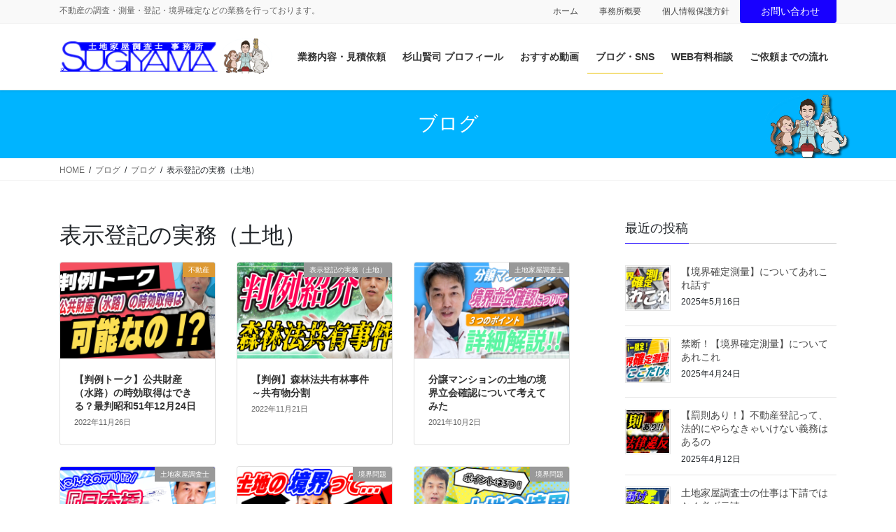

--- FILE ---
content_type: text/html; charset=UTF-8
request_url: https://www.sugi-chou.jp/?cat=6
body_size: 15136
content:
<!DOCTYPE html>
<html lang="ja">
<head>
<meta charset="utf-8">
<meta http-equiv="X-UA-Compatible" content="IE=edge">
<meta name="viewport" content="width=device-width, initial-scale=1">
<!-- Google Tag Manager -->
<script>(function(w,d,s,l,i){w[l]=w[l]||[];w[l].push({'gtm.start':
new Date().getTime(),event:'gtm.js'});var f=d.getElementsByTagName(s)[0],
j=d.createElement(s),dl=l!='dataLayer'?'&l='+l:'';j.async=true;j.src=
'https://www.googletagmanager.com/gtm.js?id='+i+dl;f.parentNode.insertBefore(j,f);
})(window,document,'script','dataLayer','GTM-P6VXPXS');</script>
<!-- End Google Tag Manager --><!-- Google tag (gtag.js) --><script async src="https://www.googletagmanager.com/gtag/js?id=UA-1582950-26"></script><script>window.dataLayer = window.dataLayer || [];function gtag(){dataLayer.push(arguments);}gtag('js', new Date());gtag('config', 'UA-1582950-26');</script>
<title>表示登記の実務（土地） | 杉山賢司　土地家屋調査士事務所</title>
<meta name='robots' content='max-image-preview:large' />
	<style>img:is([sizes="auto" i], [sizes^="auto," i]) { contain-intrinsic-size: 3000px 1500px }</style>
	<link rel='dns-prefetch' href='//challenges.cloudflare.com' />
<link rel="alternate" type="application/rss+xml" title="杉山賢司　土地家屋調査士事務所 &raquo; フィード" href="https://www.sugi-chou.jp/?feed=rss2" />
<link rel="alternate" type="application/rss+xml" title="杉山賢司　土地家屋調査士事務所 &raquo; コメントフィード" href="https://www.sugi-chou.jp/?feed=comments-rss2" />
<link rel="alternate" type="application/rss+xml" title="杉山賢司　土地家屋調査士事務所 &raquo; 表示登記の実務（土地） カテゴリーのフィード" href="https://www.sugi-chou.jp/?feed=rss2&#038;cat=6" />
<meta name="description" content="表示登記の実務（土地） について 杉山賢司　土地家屋調査士事務所 不動産の調査・測量・登記・境界確定などの業務を行っております。" /><script type="text/javascript">
/* <![CDATA[ */
window._wpemojiSettings = {"baseUrl":"https:\/\/s.w.org\/images\/core\/emoji\/16.0.1\/72x72\/","ext":".png","svgUrl":"https:\/\/s.w.org\/images\/core\/emoji\/16.0.1\/svg\/","svgExt":".svg","source":{"concatemoji":"https:\/\/www.sugi-chou.jp\/wp-includes\/js\/wp-emoji-release.min.js?ver=6.8.3"}};
/*! This file is auto-generated */
!function(s,n){var o,i,e;function c(e){try{var t={supportTests:e,timestamp:(new Date).valueOf()};sessionStorage.setItem(o,JSON.stringify(t))}catch(e){}}function p(e,t,n){e.clearRect(0,0,e.canvas.width,e.canvas.height),e.fillText(t,0,0);var t=new Uint32Array(e.getImageData(0,0,e.canvas.width,e.canvas.height).data),a=(e.clearRect(0,0,e.canvas.width,e.canvas.height),e.fillText(n,0,0),new Uint32Array(e.getImageData(0,0,e.canvas.width,e.canvas.height).data));return t.every(function(e,t){return e===a[t]})}function u(e,t){e.clearRect(0,0,e.canvas.width,e.canvas.height),e.fillText(t,0,0);for(var n=e.getImageData(16,16,1,1),a=0;a<n.data.length;a++)if(0!==n.data[a])return!1;return!0}function f(e,t,n,a){switch(t){case"flag":return n(e,"\ud83c\udff3\ufe0f\u200d\u26a7\ufe0f","\ud83c\udff3\ufe0f\u200b\u26a7\ufe0f")?!1:!n(e,"\ud83c\udde8\ud83c\uddf6","\ud83c\udde8\u200b\ud83c\uddf6")&&!n(e,"\ud83c\udff4\udb40\udc67\udb40\udc62\udb40\udc65\udb40\udc6e\udb40\udc67\udb40\udc7f","\ud83c\udff4\u200b\udb40\udc67\u200b\udb40\udc62\u200b\udb40\udc65\u200b\udb40\udc6e\u200b\udb40\udc67\u200b\udb40\udc7f");case"emoji":return!a(e,"\ud83e\udedf")}return!1}function g(e,t,n,a){var r="undefined"!=typeof WorkerGlobalScope&&self instanceof WorkerGlobalScope?new OffscreenCanvas(300,150):s.createElement("canvas"),o=r.getContext("2d",{willReadFrequently:!0}),i=(o.textBaseline="top",o.font="600 32px Arial",{});return e.forEach(function(e){i[e]=t(o,e,n,a)}),i}function t(e){var t=s.createElement("script");t.src=e,t.defer=!0,s.head.appendChild(t)}"undefined"!=typeof Promise&&(o="wpEmojiSettingsSupports",i=["flag","emoji"],n.supports={everything:!0,everythingExceptFlag:!0},e=new Promise(function(e){s.addEventListener("DOMContentLoaded",e,{once:!0})}),new Promise(function(t){var n=function(){try{var e=JSON.parse(sessionStorage.getItem(o));if("object"==typeof e&&"number"==typeof e.timestamp&&(new Date).valueOf()<e.timestamp+604800&&"object"==typeof e.supportTests)return e.supportTests}catch(e){}return null}();if(!n){if("undefined"!=typeof Worker&&"undefined"!=typeof OffscreenCanvas&&"undefined"!=typeof URL&&URL.createObjectURL&&"undefined"!=typeof Blob)try{var e="postMessage("+g.toString()+"("+[JSON.stringify(i),f.toString(),p.toString(),u.toString()].join(",")+"));",a=new Blob([e],{type:"text/javascript"}),r=new Worker(URL.createObjectURL(a),{name:"wpTestEmojiSupports"});return void(r.onmessage=function(e){c(n=e.data),r.terminate(),t(n)})}catch(e){}c(n=g(i,f,p,u))}t(n)}).then(function(e){for(var t in e)n.supports[t]=e[t],n.supports.everything=n.supports.everything&&n.supports[t],"flag"!==t&&(n.supports.everythingExceptFlag=n.supports.everythingExceptFlag&&n.supports[t]);n.supports.everythingExceptFlag=n.supports.everythingExceptFlag&&!n.supports.flag,n.DOMReady=!1,n.readyCallback=function(){n.DOMReady=!0}}).then(function(){return e}).then(function(){var e;n.supports.everything||(n.readyCallback(),(e=n.source||{}).concatemoji?t(e.concatemoji):e.wpemoji&&e.twemoji&&(t(e.twemoji),t(e.wpemoji)))}))}((window,document),window._wpemojiSettings);
/* ]]> */
</script>
<link rel='stylesheet' id='vkExUnit_common_style-css' href='https://www.sugi-chou.jp/wp-content/plugins/vk-all-in-one-expansion-unit/assets/css/vkExUnit_style.css?ver=9.112.0.1' type='text/css' media='all' />
<style id='vkExUnit_common_style-inline-css' type='text/css'>
.grecaptcha-badge{bottom: 85px !important;}
:root {--ver_page_top_button_url:url(https://www.sugi-chou.jp/wp-content/plugins/vk-all-in-one-expansion-unit/assets/images/to-top-btn-icon.svg);}@font-face {font-weight: normal;font-style: normal;font-family: "vk_sns";src: url("https://www.sugi-chou.jp/wp-content/plugins/vk-all-in-one-expansion-unit/inc/sns/icons/fonts/vk_sns.eot?-bq20cj");src: url("https://www.sugi-chou.jp/wp-content/plugins/vk-all-in-one-expansion-unit/inc/sns/icons/fonts/vk_sns.eot?#iefix-bq20cj") format("embedded-opentype"),url("https://www.sugi-chou.jp/wp-content/plugins/vk-all-in-one-expansion-unit/inc/sns/icons/fonts/vk_sns.woff?-bq20cj") format("woff"),url("https://www.sugi-chou.jp/wp-content/plugins/vk-all-in-one-expansion-unit/inc/sns/icons/fonts/vk_sns.ttf?-bq20cj") format("truetype"),url("https://www.sugi-chou.jp/wp-content/plugins/vk-all-in-one-expansion-unit/inc/sns/icons/fonts/vk_sns.svg?-bq20cj#vk_sns") format("svg");}
.veu_promotion-alert__content--text {border: 1px solid rgba(0,0,0,0.125);padding: 0.5em 1em;border-radius: var(--vk-size-radius);margin-bottom: var(--vk-margin-block-bottom);font-size: 0.875rem;}/* Alert Content部分に段落タグを入れた場合に最後の段落の余白を0にする */.veu_promotion-alert__content--text p:last-of-type{margin-bottom:0;margin-top: 0;}
</style>
<style id='wp-emoji-styles-inline-css' type='text/css'>

	img.wp-smiley, img.emoji {
		display: inline !important;
		border: none !important;
		box-shadow: none !important;
		height: 1em !important;
		width: 1em !important;
		margin: 0 0.07em !important;
		vertical-align: -0.1em !important;
		background: none !important;
		padding: 0 !important;
	}
</style>
<link rel='stylesheet' id='wp-block-library-css' href='https://www.sugi-chou.jp/wp-includes/css/dist/block-library/style.min.css?ver=6.8.3' type='text/css' media='all' />
<style id='wp-block-library-inline-css' type='text/css'>
/* VK Color Palettes */
</style>
<style id='classic-theme-styles-inline-css' type='text/css'>
/*! This file is auto-generated */
.wp-block-button__link{color:#fff;background-color:#32373c;border-radius:9999px;box-shadow:none;text-decoration:none;padding:calc(.667em + 2px) calc(1.333em + 2px);font-size:1.125em}.wp-block-file__button{background:#32373c;color:#fff;text-decoration:none}
</style>
<link rel='stylesheet' id='vk-components-style-css' href='https://www.sugi-chou.jp/wp-content/plugins/vk-blocks-pro/vendor/vektor-inc/vk-component/src//assets/css/vk-components.css?ver=1.6.5' type='text/css' media='all' />
<style id='global-styles-inline-css' type='text/css'>
:root{--wp--preset--aspect-ratio--square: 1;--wp--preset--aspect-ratio--4-3: 4/3;--wp--preset--aspect-ratio--3-4: 3/4;--wp--preset--aspect-ratio--3-2: 3/2;--wp--preset--aspect-ratio--2-3: 2/3;--wp--preset--aspect-ratio--16-9: 16/9;--wp--preset--aspect-ratio--9-16: 9/16;--wp--preset--color--black: #000000;--wp--preset--color--cyan-bluish-gray: #abb8c3;--wp--preset--color--white: #ffffff;--wp--preset--color--pale-pink: #f78da7;--wp--preset--color--vivid-red: #cf2e2e;--wp--preset--color--luminous-vivid-orange: #ff6900;--wp--preset--color--luminous-vivid-amber: #fcb900;--wp--preset--color--light-green-cyan: #7bdcb5;--wp--preset--color--vivid-green-cyan: #00d084;--wp--preset--color--pale-cyan-blue: #8ed1fc;--wp--preset--color--vivid-cyan-blue: #0693e3;--wp--preset--color--vivid-purple: #9b51e0;--wp--preset--gradient--vivid-cyan-blue-to-vivid-purple: linear-gradient(135deg,rgba(6,147,227,1) 0%,rgb(155,81,224) 100%);--wp--preset--gradient--light-green-cyan-to-vivid-green-cyan: linear-gradient(135deg,rgb(122,220,180) 0%,rgb(0,208,130) 100%);--wp--preset--gradient--luminous-vivid-amber-to-luminous-vivid-orange: linear-gradient(135deg,rgba(252,185,0,1) 0%,rgba(255,105,0,1) 100%);--wp--preset--gradient--luminous-vivid-orange-to-vivid-red: linear-gradient(135deg,rgba(255,105,0,1) 0%,rgb(207,46,46) 100%);--wp--preset--gradient--very-light-gray-to-cyan-bluish-gray: linear-gradient(135deg,rgb(238,238,238) 0%,rgb(169,184,195) 100%);--wp--preset--gradient--cool-to-warm-spectrum: linear-gradient(135deg,rgb(74,234,220) 0%,rgb(151,120,209) 20%,rgb(207,42,186) 40%,rgb(238,44,130) 60%,rgb(251,105,98) 80%,rgb(254,248,76) 100%);--wp--preset--gradient--blush-light-purple: linear-gradient(135deg,rgb(255,206,236) 0%,rgb(152,150,240) 100%);--wp--preset--gradient--blush-bordeaux: linear-gradient(135deg,rgb(254,205,165) 0%,rgb(254,45,45) 50%,rgb(107,0,62) 100%);--wp--preset--gradient--luminous-dusk: linear-gradient(135deg,rgb(255,203,112) 0%,rgb(199,81,192) 50%,rgb(65,88,208) 100%);--wp--preset--gradient--pale-ocean: linear-gradient(135deg,rgb(255,245,203) 0%,rgb(182,227,212) 50%,rgb(51,167,181) 100%);--wp--preset--gradient--electric-grass: linear-gradient(135deg,rgb(202,248,128) 0%,rgb(113,206,126) 100%);--wp--preset--gradient--midnight: linear-gradient(135deg,rgb(2,3,129) 0%,rgb(40,116,252) 100%);--wp--preset--font-size--small: 13px;--wp--preset--font-size--medium: 20px;--wp--preset--font-size--large: 36px;--wp--preset--font-size--x-large: 42px;--wp--preset--spacing--20: 0.44rem;--wp--preset--spacing--30: 0.67rem;--wp--preset--spacing--40: 1rem;--wp--preset--spacing--50: 1.5rem;--wp--preset--spacing--60: 2.25rem;--wp--preset--spacing--70: 3.38rem;--wp--preset--spacing--80: 5.06rem;--wp--preset--shadow--natural: 6px 6px 9px rgba(0, 0, 0, 0.2);--wp--preset--shadow--deep: 12px 12px 50px rgba(0, 0, 0, 0.4);--wp--preset--shadow--sharp: 6px 6px 0px rgba(0, 0, 0, 0.2);--wp--preset--shadow--outlined: 6px 6px 0px -3px rgba(255, 255, 255, 1), 6px 6px rgba(0, 0, 0, 1);--wp--preset--shadow--crisp: 6px 6px 0px rgba(0, 0, 0, 1);}:where(.is-layout-flex){gap: 0.5em;}:where(.is-layout-grid){gap: 0.5em;}body .is-layout-flex{display: flex;}.is-layout-flex{flex-wrap: wrap;align-items: center;}.is-layout-flex > :is(*, div){margin: 0;}body .is-layout-grid{display: grid;}.is-layout-grid > :is(*, div){margin: 0;}:where(.wp-block-columns.is-layout-flex){gap: 2em;}:where(.wp-block-columns.is-layout-grid){gap: 2em;}:where(.wp-block-post-template.is-layout-flex){gap: 1.25em;}:where(.wp-block-post-template.is-layout-grid){gap: 1.25em;}.has-black-color{color: var(--wp--preset--color--black) !important;}.has-cyan-bluish-gray-color{color: var(--wp--preset--color--cyan-bluish-gray) !important;}.has-white-color{color: var(--wp--preset--color--white) !important;}.has-pale-pink-color{color: var(--wp--preset--color--pale-pink) !important;}.has-vivid-red-color{color: var(--wp--preset--color--vivid-red) !important;}.has-luminous-vivid-orange-color{color: var(--wp--preset--color--luminous-vivid-orange) !important;}.has-luminous-vivid-amber-color{color: var(--wp--preset--color--luminous-vivid-amber) !important;}.has-light-green-cyan-color{color: var(--wp--preset--color--light-green-cyan) !important;}.has-vivid-green-cyan-color{color: var(--wp--preset--color--vivid-green-cyan) !important;}.has-pale-cyan-blue-color{color: var(--wp--preset--color--pale-cyan-blue) !important;}.has-vivid-cyan-blue-color{color: var(--wp--preset--color--vivid-cyan-blue) !important;}.has-vivid-purple-color{color: var(--wp--preset--color--vivid-purple) !important;}.has-black-background-color{background-color: var(--wp--preset--color--black) !important;}.has-cyan-bluish-gray-background-color{background-color: var(--wp--preset--color--cyan-bluish-gray) !important;}.has-white-background-color{background-color: var(--wp--preset--color--white) !important;}.has-pale-pink-background-color{background-color: var(--wp--preset--color--pale-pink) !important;}.has-vivid-red-background-color{background-color: var(--wp--preset--color--vivid-red) !important;}.has-luminous-vivid-orange-background-color{background-color: var(--wp--preset--color--luminous-vivid-orange) !important;}.has-luminous-vivid-amber-background-color{background-color: var(--wp--preset--color--luminous-vivid-amber) !important;}.has-light-green-cyan-background-color{background-color: var(--wp--preset--color--light-green-cyan) !important;}.has-vivid-green-cyan-background-color{background-color: var(--wp--preset--color--vivid-green-cyan) !important;}.has-pale-cyan-blue-background-color{background-color: var(--wp--preset--color--pale-cyan-blue) !important;}.has-vivid-cyan-blue-background-color{background-color: var(--wp--preset--color--vivid-cyan-blue) !important;}.has-vivid-purple-background-color{background-color: var(--wp--preset--color--vivid-purple) !important;}.has-black-border-color{border-color: var(--wp--preset--color--black) !important;}.has-cyan-bluish-gray-border-color{border-color: var(--wp--preset--color--cyan-bluish-gray) !important;}.has-white-border-color{border-color: var(--wp--preset--color--white) !important;}.has-pale-pink-border-color{border-color: var(--wp--preset--color--pale-pink) !important;}.has-vivid-red-border-color{border-color: var(--wp--preset--color--vivid-red) !important;}.has-luminous-vivid-orange-border-color{border-color: var(--wp--preset--color--luminous-vivid-orange) !important;}.has-luminous-vivid-amber-border-color{border-color: var(--wp--preset--color--luminous-vivid-amber) !important;}.has-light-green-cyan-border-color{border-color: var(--wp--preset--color--light-green-cyan) !important;}.has-vivid-green-cyan-border-color{border-color: var(--wp--preset--color--vivid-green-cyan) !important;}.has-pale-cyan-blue-border-color{border-color: var(--wp--preset--color--pale-cyan-blue) !important;}.has-vivid-cyan-blue-border-color{border-color: var(--wp--preset--color--vivid-cyan-blue) !important;}.has-vivid-purple-border-color{border-color: var(--wp--preset--color--vivid-purple) !important;}.has-vivid-cyan-blue-to-vivid-purple-gradient-background{background: var(--wp--preset--gradient--vivid-cyan-blue-to-vivid-purple) !important;}.has-light-green-cyan-to-vivid-green-cyan-gradient-background{background: var(--wp--preset--gradient--light-green-cyan-to-vivid-green-cyan) !important;}.has-luminous-vivid-amber-to-luminous-vivid-orange-gradient-background{background: var(--wp--preset--gradient--luminous-vivid-amber-to-luminous-vivid-orange) !important;}.has-luminous-vivid-orange-to-vivid-red-gradient-background{background: var(--wp--preset--gradient--luminous-vivid-orange-to-vivid-red) !important;}.has-very-light-gray-to-cyan-bluish-gray-gradient-background{background: var(--wp--preset--gradient--very-light-gray-to-cyan-bluish-gray) !important;}.has-cool-to-warm-spectrum-gradient-background{background: var(--wp--preset--gradient--cool-to-warm-spectrum) !important;}.has-blush-light-purple-gradient-background{background: var(--wp--preset--gradient--blush-light-purple) !important;}.has-blush-bordeaux-gradient-background{background: var(--wp--preset--gradient--blush-bordeaux) !important;}.has-luminous-dusk-gradient-background{background: var(--wp--preset--gradient--luminous-dusk) !important;}.has-pale-ocean-gradient-background{background: var(--wp--preset--gradient--pale-ocean) !important;}.has-electric-grass-gradient-background{background: var(--wp--preset--gradient--electric-grass) !important;}.has-midnight-gradient-background{background: var(--wp--preset--gradient--midnight) !important;}.has-small-font-size{font-size: var(--wp--preset--font-size--small) !important;}.has-medium-font-size{font-size: var(--wp--preset--font-size--medium) !important;}.has-large-font-size{font-size: var(--wp--preset--font-size--large) !important;}.has-x-large-font-size{font-size: var(--wp--preset--font-size--x-large) !important;}
:where(.wp-block-post-template.is-layout-flex){gap: 1.25em;}:where(.wp-block-post-template.is-layout-grid){gap: 1.25em;}
:where(.wp-block-columns.is-layout-flex){gap: 2em;}:where(.wp-block-columns.is-layout-grid){gap: 2em;}
:root :where(.wp-block-pullquote){font-size: 1.5em;line-height: 1.6;}
</style>
<link rel='stylesheet' id='vk-swiper-style-css' href='https://www.sugi-chou.jp/wp-content/plugins/vk-blocks-pro/vendor/vektor-inc/vk-swiper/src/assets/css/swiper-bundle.min.css?ver=11.0.2' type='text/css' media='all' />
<link rel='stylesheet' id='bootstrap-4-style-css' href='https://www.sugi-chou.jp/wp-content/themes/lightning-pro/library/bootstrap-4/css/bootstrap.min.css?ver=4.3.1' type='text/css' media='all' />
<link rel='stylesheet' id='lightning-design-style-css' href='https://www.sugi-chou.jp/wp-content/themes/lightning-pro/design-skin/origin2/css/style.css?ver=4.8.1' type='text/css' media='all' />
<style id='lightning-design-style-inline-css' type='text/css'>
.media .media-body .media-heading a:hover { color:#1800ff; }@media (min-width: 768px){.gMenu > li:before,.gMenu > li.menu-item-has-children::after { border-bottom-color:#e9c100 }.gMenu li li { background-color:#e9c100 }.gMenu li li a:hover { background-color:#1800ff; }} /* @media (min-width: 768px) */.page-header { background-color:#1800ff; }h2,.mainSection-title { border-top-color:#1800ff; }h3:after,.subSection-title:after { border-bottom-color:#1800ff; }ul.page-numbers li span.page-numbers.current { background-color:#1800ff; }.pager li > a { border-color:#1800ff;color:#1800ff;}.pager li > a:hover { background-color:#1800ff;color:#fff;}.siteFooter { border-top-color:#1800ff; }dt { border-left-color:#1800ff; }
/* page header */.page-header{background: url(https://www.sugi-chou.jp/wp-content/uploads/2020/06/header.png) no-repeat 50% center;background-size: cover;}
</style>
<link rel='stylesheet' id='veu-cta-css' href='https://www.sugi-chou.jp/wp-content/plugins/vk-all-in-one-expansion-unit/inc/call-to-action/package/assets/css/style.css?ver=9.112.0.1' type='text/css' media='all' />
<link rel='stylesheet' id='vk-blocks-build-css-css' href='https://www.sugi-chou.jp/wp-content/plugins/vk-blocks-pro/build/block-build.css?ver=1.111.0.0' type='text/css' media='all' />
<style id='vk-blocks-build-css-inline-css' type='text/css'>
:root {--vk_flow-arrow: url(https://www.sugi-chou.jp/wp-content/plugins/vk-blocks-pro/inc/vk-blocks/images/arrow_bottom.svg);--vk_image-mask-circle: url(https://www.sugi-chou.jp/wp-content/plugins/vk-blocks-pro/inc/vk-blocks/images/circle.svg);--vk_image-mask-wave01: url(https://www.sugi-chou.jp/wp-content/plugins/vk-blocks-pro/inc/vk-blocks/images/wave01.svg);--vk_image-mask-wave02: url(https://www.sugi-chou.jp/wp-content/plugins/vk-blocks-pro/inc/vk-blocks/images/wave02.svg);--vk_image-mask-wave03: url(https://www.sugi-chou.jp/wp-content/plugins/vk-blocks-pro/inc/vk-blocks/images/wave03.svg);--vk_image-mask-wave04: url(https://www.sugi-chou.jp/wp-content/plugins/vk-blocks-pro/inc/vk-blocks/images/wave04.svg);}

	:root {

		--vk-balloon-border-width:1px;

		--vk-balloon-speech-offset:-12px;
	}
	
</style>
<link rel='stylesheet' id='lightning-common-style-css' href='https://www.sugi-chou.jp/wp-content/themes/lightning-pro/assets/css/common.css?ver=4.8.1' type='text/css' media='all' />
<link rel='stylesheet' id='lightning-theme-style-css' href='https://www.sugi-chou.jp/wp-content/themes/sugichou/style.css?ver=4.8.1' type='text/css' media='all' />
<script type="text/javascript" id="vk-blocks/breadcrumb-script-js-extra">
/* <![CDATA[ */
var vkBreadcrumbSeparator = {"separator":""};
/* ]]> */
</script>
<script type="text/javascript" src="https://www.sugi-chou.jp/wp-content/plugins/vk-blocks-pro/build/vk-breadcrumb.min.js?ver=1.111.0.0" id="vk-blocks/breadcrumb-script-js"></script>
<script type="text/javascript" src="https://www.sugi-chou.jp/wp-includes/js/jquery/jquery.min.js?ver=3.7.1" id="jquery-core-js"></script>
<script type="text/javascript" src="https://www.sugi-chou.jp/wp-includes/js/jquery/jquery-migrate.min.js?ver=3.4.1" id="jquery-migrate-js"></script>
<link rel="https://api.w.org/" href="https://www.sugi-chou.jp/index.php?rest_route=/" /><link rel="alternate" title="JSON" type="application/json" href="https://www.sugi-chou.jp/index.php?rest_route=/wp/v2/categories/6" /><link rel="EditURI" type="application/rsd+xml" title="RSD" href="https://www.sugi-chou.jp/xmlrpc.php?rsd" />
<meta name="generator" content="WordPress 6.8.3" />
<style id="lightning-color-custom-for-plugins" type="text/css">/* ltg theme common */.color_key_bg,.color_key_bg_hover:hover{background-color: #1800ff;}.color_key_txt,.color_key_txt_hover:hover{color: #1800ff;}.color_key_border,.color_key_border_hover:hover{border-color: #1800ff;}.color_key_dark_bg,.color_key_dark_bg_hover:hover{background-color: #e9c100;}.color_key_dark_txt,.color_key_dark_txt_hover:hover{color: #e9c100;}.color_key_dark_border,.color_key_dark_border_hover:hover{border-color: #e9c100;}</style><style id="lightning-common-style-custom" type="text/css">/* ltg common custom */ :root {--color-key:#1800ff;--color-key-dark:#e9c100;}.bbp-submit-wrapper .button.submit { background-color:#e9c100 ; }.bbp-submit-wrapper .button.submit:hover { background-color:#1800ff ; }.veu_color_txt_key { color:#e9c100 ; }.veu_color_bg_key { background-color:#e9c100 ; }.veu_color_border_key { border-color:#e9c100 ; }.btn-default { border-color:#1800ff;color:#1800ff;}.btn-default:focus,.btn-default:hover { border-color:#1800ff;background-color: #1800ff; }.btn-primary { background-color:#1800ff;border-color:#e9c100; }.btn-primary:focus,.btn-primary:hover { background-color:#e9c100;border-color:#1800ff; }</style><!-- [ VK All in One Expansion Unit OGP ] -->
<meta property="og:site_name" content="杉山賢司　土地家屋調査士事務所" />
<meta property="og:url" content="https://www.sugi-chou.jp/?p=1685" />
<meta property="og:title" content="表示登記の実務（土地） | 杉山賢司　土地家屋調査士事務所" />
<meta property="og:description" content="表示登記の実務（土地） について 杉山賢司　土地家屋調査士事務所 不動産の調査・測量・登記・境界確定などの業務を行っております。" />
<meta property="fb:app_id" content="sugichou" />
<meta property="og:type" content="article" />
<!-- [ / VK All in One Expansion Unit OGP ] -->
<!-- [ VK All in One Expansion Unit twitter card ] -->
<meta name="twitter:card" content="summary_large_image">
<meta name="twitter:description" content="表示登記の実務（土地） について 杉山賢司　土地家屋調査士事務所 不動産の調査・測量・登記・境界確定などの業務を行っております。">
<meta name="twitter:title" content="表示登記の実務（土地） | 杉山賢司　土地家屋調査士事務所">
<meta name="twitter:url" content="https://www.sugi-chou.jp/?p=1685">
	<meta name="twitter:domain" content="www.sugi-chou.jp">
	<meta name="twitter:site" content="@sugichou">
	<!-- [ / VK All in One Expansion Unit twitter card ] -->
	
</head>
<body class="archive category category-6 wp-theme-lightning-pro wp-child-theme-sugichou vk-blocks sidebar-fix bootstrap4 device-pc mobile-fix-nav_enable post-type-post">
<a class="skip-link screen-reader-text" href="#main">コンテンツに移動</a>
<a class="skip-link screen-reader-text" href="#main">ナビゲーションに移動</a>
<!-- Google Tag Manager (noscript) -->
    <noscript><iframe src="https://www.googletagmanager.com/ns.html?id=GTM-P6VXPXS"
    height="0" width="0" style="display:none;visibility:hidden"></iframe></noscript>
    <!-- End Google Tag Manager (noscript) --><header class="siteHeader">
	<div class="headerTop" id="headerTop"><div class="container"><p class="headerTop_description">不動産の調査・測量・登記・境界確定などの業務を行っております。</p><nav class="menu-header-top-navigation-container"><ul id="menu-header-top-navigation" class="menu nav"><li id="menu-item-82" class="menu-item menu-item-type-custom menu-item-object-custom menu-item-home menu-item-82"><a href="https://www.sugi-chou.jp">ホーム</a></li>
<li id="menu-item-143" class="menu-item menu-item-type-post_type menu-item-object-page menu-item-143"><a href="https://www.sugi-chou.jp/?page_id=139">事務所概要</a></li>
<li id="menu-item-403" class="menu-item menu-item-type-post_type menu-item-object-page menu-item-403"><a href="https://www.sugi-chou.jp/?page_id=400">個人情報保護方針</a></li>
</ul></nav><div class="headerTop_contactBtn"><a href="https://www.sugi-chou.jp/?page_id=397" class="btn btn-primary"><i class="fa fa-envelope-o"></i>お問い合わせ</a></div></div><!-- [ / .container ] --></div><!-- [ / #headerTop  ] -->	<div class="container siteHeadContainer">
		<div class="navbar-header">
						<p class="navbar-brand siteHeader_logo">
			<a href="https://www.sugi-chou.jp/">
				<span><img src="https://www.sugi-chou.jp/wp-content/uploads/2020/05/logo0526.png" alt="杉山賢司　土地家屋調査士事務所" /></span>
			</a>
			</p>
								</div>

		<div id="gMenu_outer" class="gMenu_outer"><nav class="menu-%e3%83%98%e3%83%83%e3%83%80%e3%83%bc-container"><ul id="menu-%e3%83%98%e3%83%83%e3%83%80%e3%83%bc" class="menu gMenu vk-menu-acc"><li id="menu-item-120" class="menu-item menu-item-type-post_type menu-item-object-page menu-item-has-children"><a href="https://www.sugi-chou.jp/?page_id=98"><strong class="gMenu_name">業務内容・見積依頼</strong></a>
<ul class="sub-menu">
	<li id="menu-item-126" class="menu-item menu-item-type-post_type menu-item-object-page"><a href="https://www.sugi-chou.jp/?page_id=100">建物新築の登記(建物表題登記)</a></li>
	<li id="menu-item-125" class="menu-item menu-item-type-post_type menu-item-object-page"><a href="https://www.sugi-chou.jp/?page_id=102">建物の取り壊しの登記(建物滅失登記)</a></li>
	<li id="menu-item-124" class="menu-item menu-item-type-post_type menu-item-object-page"><a href="https://www.sugi-chou.jp/?page_id=104">地目変更</a></li>
	<li id="menu-item-123" class="menu-item menu-item-type-post_type menu-item-object-page"><a href="https://www.sugi-chou.jp/?page_id=106">合筆登記</a></li>
	<li id="menu-item-122" class="menu-item menu-item-type-post_type menu-item-object-page"><a href="https://www.sugi-chou.jp/?page_id=108">境界測量</a></li>
	<li id="menu-item-121" class="menu-item menu-item-type-post_type menu-item-object-page"><a href="https://www.sugi-chou.jp/?page_id=110">現況測量</a></li>
</ul>
</li>
<li id="menu-item-129" class="menu-item menu-item-type-post_type menu-item-object-page"><a href="https://www.sugi-chou.jp/?page_id=54"><strong class="gMenu_name">杉山賢司 プロフィール</strong></a></li>
<li id="menu-item-128" class="menu-item menu-item-type-post_type menu-item-object-page"><a href="https://www.sugi-chou.jp/?page_id=57"><strong class="gMenu_name">おすすめ動画</strong></a></li>
<li id="menu-item-131" class="menu-item menu-item-type-custom menu-item-object-custom menu-item-has-children current-menu-ancestor"><a href="https://www.sugi-chou.jp/?page_id=205"><strong class="gMenu_name">ブログ・SNS</strong></a>
<ul class="sub-menu">
	<li id="menu-item-132" class="menu-item menu-item-type-custom menu-item-object-custom"><a target="_blank" href="https://twitter.com/sugichou">Twitter</a></li>
	<li id="menu-item-134" class="menu-item menu-item-type-custom menu-item-object-custom"><a target="_blank" href="https://www.facebook.com/sugichou?ref=bookmarks">facebook</a></li>
	<li id="menu-item-136" class="menu-item menu-item-type-custom menu-item-object-custom"><a target="_blank" href="https://www.facebook.com/sugichou03/?eid=ARAqlbz-CfKc9gbitpmGQM9SGcMmoAS7ZluFdC_1LiKRfVFleTXBYCoquQpCPo2TTj4FaGHov4eb7qJ7&amp;timeline_context_item_type=intro_card_work&amp;timeline_context_item_source=100001344790341">facebookページ</a></li>
</ul>
</li>
<li id="menu-item-119" class="menu-item menu-item-type-post_type menu-item-object-page"><a href="https://www.sugi-chou.jp/?page_id=112"><strong class="gMenu_name">WEB有料相談</strong></a></li>
<li id="menu-item-118" class="menu-item menu-item-type-post_type menu-item-object-page"><a href="https://www.sugi-chou.jp/?page_id=114"><strong class="gMenu_name">ご依頼までの流れ</strong></a></li>
</ul></nav></div>	</div>
	</header>

<div class="section page-header"><div class="container"><div class="row"><div class="col-md-12">
<div class="page-header_pageTitle">
ブログ</div>
</div></div></div></div><!-- [ /.page-header ] -->
<!-- [ .breadSection ] -->
<div class="section breadSection">
<div class="container">
<div class="row">
<ol class="breadcrumb" itemtype="http://schema.org/BreadcrumbList"><li id="panHome" itemprop="itemListElement" itemscope itemtype="http://schema.org/ListItem"><a itemprop="item" href="https://www.sugi-chou.jp/"><span itemprop="name"><i class="fa fa-home"></i> HOME</span></a></li><li itemprop="itemListElement" itemscope itemtype="http://schema.org/ListItem"><a itemprop="item" href="https://www.sugi-chou.jp/?page_id=205"><span itemprop="name">ブログ</span></a></li><li itemprop="itemListElement" itemscope itemtype="http://schema.org/ListItem"><a itemprop="item" href="https://www.sugi-chou.jp/?cat=29"><span itemprop="name">ブログ</span></a></li><li><span>表示登記の実務（土地）</span></li></ol>
</div>
</div>
</div>
<!-- [ /.breadSection ] -->
<div class="section siteContent">
<div class="container">
<div class="row">
<div class="col mainSection mainSection-col-two baseSection" id="main" role="main">

	<header class="archive-header"><h1>表示登記の実務（土地）</h1></header>
<div class="postList">


	
		<div class="vk_posts vk_posts-postType-post vk_posts-layout-card "><div id="post-1685" class="vk_post vk_post-postType-post card card-post vk_post-col-xs-12 vk_post-col-sm-6 vk_post-col-md-6 vk_post-col-lg-6 vk_post-col-xl-4 post-1685 post type-post status-publish format-standard has-post-thumbnail hentry category-11 category-6"><div class="vk_post_imgOuter" style="background-image:url(https://www.sugi-chou.jp/wp-content/uploads/2022/11/サムネイル2-1024x576.jpg)"><a href="https://www.sugi-chou.jp/?p=1685"><div class="card-img-overlay"><span class="vk_post_imgOuter_singleTermLabel" style="color:#fff;background-color:#dd9933">不動産</span></div><img src="https://www.sugi-chou.jp/wp-content/uploads/2022/11/サムネイル2-300x169.jpg" class="vk_post_imgOuter_img card-img-top wp-post-image" sizes="(max-width: 300px) 100vw, 300px" /></a></div><!-- [ /.vk_post_imgOuter ] --><div class="vk_post_body card-body"><h5 class="vk_post_title card-title"><a href="https://www.sugi-chou.jp/?p=1685">【判例トーク】公共財産（水路）の時効取得はできる？最判昭和51年12月24日</a></h5><div class="vk_post_date card-date published">2022年11月26日</div></div><!-- [ /.card-body ] --></div><!-- [ /.card ] --><div id="post-1682" class="vk_post vk_post-postType-post card card-post vk_post-col-xs-12 vk_post-col-sm-6 vk_post-col-md-6 vk_post-col-lg-6 vk_post-col-xl-4 post-1682 post type-post status-publish format-standard has-post-thumbnail hentry category-6"><div class="vk_post_imgOuter" style="background-image:url(https://www.sugi-chou.jp/wp-content/uploads/2022/11/サムネイル-1024x576.jpg)"><a href="https://www.sugi-chou.jp/?p=1682"><div class="card-img-overlay"><span class="vk_post_imgOuter_singleTermLabel" style="color:#fff;background-color:#999999">表示登記の実務（土地）</span></div><img src="https://www.sugi-chou.jp/wp-content/uploads/2022/11/サムネイル-300x169.jpg" class="vk_post_imgOuter_img card-img-top wp-post-image" sizes="(max-width: 300px) 100vw, 300px" /></a></div><!-- [ /.vk_post_imgOuter ] --><div class="vk_post_body card-body"><h5 class="vk_post_title card-title"><a href="https://www.sugi-chou.jp/?p=1682">【判例】森林法共有林事件～共有物分割</a></h5><div class="vk_post_date card-date published">2022年11月21日</div></div><!-- [ /.card-body ] --></div><!-- [ /.card ] --><div id="post-1524" class="vk_post vk_post-postType-post card card-post vk_post-col-xs-12 vk_post-col-sm-6 vk_post-col-md-6 vk_post-col-lg-6 vk_post-col-xl-4 post-1524 post type-post status-publish format-standard has-post-thumbnail hentry category-5 category-32 category-6"><div class="vk_post_imgOuter" style="background-image:url(https://www.sugi-chou.jp/wp-content/uploads/2021/10/サムネイル-1024x576.jpg)"><a href="https://www.sugi-chou.jp/?p=1524"><div class="card-img-overlay"><span class="vk_post_imgOuter_singleTermLabel" style="color:#fff;background-color:#999999">土地家屋調査士</span></div><img src="https://www.sugi-chou.jp/wp-content/uploads/2021/10/サムネイル-300x169.jpg" class="vk_post_imgOuter_img card-img-top wp-post-image" sizes="(max-width: 300px) 100vw, 300px" /></a></div><!-- [ /.vk_post_imgOuter ] --><div class="vk_post_body card-body"><h5 class="vk_post_title card-title"><a href="https://www.sugi-chou.jp/?p=1524">分譲マンションの土地の境界立会確認について考えてみた</a></h5><div class="vk_post_date card-date published">2021年10月2日</div></div><!-- [ /.card-body ] --></div><!-- [ /.card ] --><div id="post-1406" class="vk_post vk_post-postType-post card card-post vk_post-col-xs-12 vk_post-col-sm-6 vk_post-col-md-6 vk_post-col-lg-6 vk_post-col-xl-4 post-1406 post type-post status-publish format-standard has-post-thumbnail hentry category-5 category-6"><div class="vk_post_imgOuter" style="background-image:url(https://www.sugi-chou.jp/wp-content/uploads/2021/05/サムネイル-2-1024x576.jpg)"><a href="https://www.sugi-chou.jp/?p=1406"><div class="card-img-overlay"><span class="vk_post_imgOuter_singleTermLabel" style="color:#fff;background-color:#999999">土地家屋調査士</span></div><img src="https://www.sugi-chou.jp/wp-content/uploads/2021/05/サムネイル-2-300x169.jpg" class="vk_post_imgOuter_img card-img-top wp-post-image" sizes="auto, (max-width: 300px) 100vw, 300px" /></a></div><!-- [ /.vk_post_imgOuter ] --><div class="vk_post_body card-body"><h5 class="vk_post_title card-title"><a href="https://www.sugi-chou.jp/?p=1406">【びっくり！】日本橋のバーコード分筆について土地家屋調査士が解説！</a></h5><div class="vk_post_date card-date published">2021年5月19日</div></div><!-- [ /.card-body ] --></div><!-- [ /.card ] --><div id="post-1374" class="vk_post vk_post-postType-post card card-post vk_post-col-xs-12 vk_post-col-sm-6 vk_post-col-md-6 vk_post-col-lg-6 vk_post-col-xl-4 post-1374 post type-post status-publish format-standard has-post-thumbnail hentry category-9 category-6"><div class="vk_post_imgOuter" style="background-image:url(https://www.sugi-chou.jp/wp-content/uploads/2021/04/サムネイル-2-1024x576.jpg)"><a href="https://www.sugi-chou.jp/?p=1374"><div class="card-img-overlay"><span class="vk_post_imgOuter_singleTermLabel" style="color:#fff;background-color:#999999">境界問題</span></div><img src="https://www.sugi-chou.jp/wp-content/uploads/2021/04/サムネイル-2-300x169.jpg" class="vk_post_imgOuter_img card-img-top wp-post-image" sizes="auto, (max-width: 300px) 100vw, 300px" /></a></div><!-- [ /.vk_post_imgOuter ] --><div class="vk_post_body card-body"><h5 class="vk_post_title card-title"><a href="https://www.sugi-chou.jp/?p=1374">土地の境界線ってなに？</a></h5><div class="vk_post_date card-date published">2021年4月18日</div></div><!-- [ /.card-body ] --></div><!-- [ /.card ] --><div id="post-1361" class="vk_post vk_post-postType-post card card-post vk_post-col-xs-12 vk_post-col-sm-6 vk_post-col-md-6 vk_post-col-lg-6 vk_post-col-xl-4 post-1361 post type-post status-publish format-standard has-post-thumbnail hentry category-9 category-6"><div class="vk_post_imgOuter" style="background-image:url(https://www.sugi-chou.jp/wp-content/uploads/2021/04/サムネイル-1024x576.jpg)"><a href="https://www.sugi-chou.jp/?p=1361"><div class="card-img-overlay"><span class="vk_post_imgOuter_singleTermLabel" style="color:#fff;background-color:#999999">境界問題</span></div><img src="https://www.sugi-chou.jp/wp-content/uploads/2021/04/サムネイル-300x169.jpg" class="vk_post_imgOuter_img card-img-top wp-post-image" sizes="auto, (max-width: 300px) 100vw, 300px" /></a></div><!-- [ /.vk_post_imgOuter ] --><div class="vk_post_body card-body"><h5 class="vk_post_title card-title"><a href="https://www.sugi-chou.jp/?p=1361">境界について資料調査の方法を土地家屋調査士が教えます</a></h5><div class="vk_post_date card-date published">2021年4月4日</div></div><!-- [ /.card-body ] --></div><!-- [ /.card ] --><div id="post-1355" class="vk_post vk_post-postType-post card card-post vk_post-col-xs-12 vk_post-col-sm-6 vk_post-col-md-6 vk_post-col-lg-6 vk_post-col-xl-4 post-1355 post type-post status-publish format-standard has-post-thumbnail hentry category-6"><div class="vk_post_imgOuter" style="background-image:url(https://www.sugi-chou.jp/wp-content/uploads/2021/03/サムネイル-3-1024x576.jpg)"><a href="https://www.sugi-chou.jp/?p=1355"><div class="card-img-overlay"><span class="vk_post_imgOuter_singleTermLabel" style="color:#fff;background-color:#999999">表示登記の実務（土地）</span></div><img src="https://www.sugi-chou.jp/wp-content/uploads/2021/03/サムネイル-3-300x169.jpg" class="vk_post_imgOuter_img card-img-top wp-post-image" sizes="auto, (max-width: 300px) 100vw, 300px" /></a></div><!-- [ /.vk_post_imgOuter ] --><div class="vk_post_body card-body"><h5 class="vk_post_title card-title"><a href="https://www.sugi-chou.jp/?p=1355">農地法の許可書をなくしちゃった。それでも地目変更登記できる？</a></h5><div class="vk_post_date card-date published">2021年3月28日</div></div><!-- [ /.card-body ] --></div><!-- [ /.card ] --><div id="post-1349" class="vk_post vk_post-postType-post card card-post vk_post-col-xs-12 vk_post-col-sm-6 vk_post-col-md-6 vk_post-col-lg-6 vk_post-col-xl-4 post-1349 post type-post status-publish format-standard has-post-thumbnail hentry category-blog category-32 category-6"><div class="vk_post_imgOuter" style="background-image:url(https://www.sugi-chou.jp/wp-content/uploads/2021/03/サムネイル-2-1024x576.jpg)"><a href="https://www.sugi-chou.jp/?p=1349"><div class="card-img-overlay"><span class="vk_post_imgOuter_singleTermLabel" style="color:#fff;background-color:#999999">ブログ</span></div><img src="https://www.sugi-chou.jp/wp-content/uploads/2021/03/サムネイル-2-300x169.jpg" class="vk_post_imgOuter_img card-img-top wp-post-image" sizes="auto, (max-width: 300px) 100vw, 300px" /></a></div><!-- [ /.vk_post_imgOuter ] --><div class="vk_post_body card-body"><h5 class="vk_post_title card-title"><a href="https://www.sugi-chou.jp/?p=1349">【地積測量図】古い図面の信ぴょう性はあるの？</a></h5><div class="vk_post_date card-date published">2021年3月20日</div></div><!-- [ /.card-body ] --></div><!-- [ /.card ] --><div id="post-1254" class="vk_post vk_post-postType-post card card-post vk_post-col-xs-12 vk_post-col-sm-6 vk_post-col-md-6 vk_post-col-lg-6 vk_post-col-xl-4 post-1254 post type-post status-publish format-standard has-post-thumbnail hentry category-6 category-7"><div class="vk_post_imgOuter" style="background-image:url(https://www.sugi-chou.jp/wp-content/uploads/2020/11/サムネイル名義人の住所が変更しているときの登記手続き-1024x576.jpg)"><a href="https://www.sugi-chou.jp/?p=1254"><div class="card-img-overlay"><span class="vk_post_imgOuter_singleTermLabel" style="color:#fff;background-color:#999999">表示登記の実務（土地）</span></div><img src="https://www.sugi-chou.jp/wp-content/uploads/2020/11/サムネイル名義人の住所が変更しているときの登記手続き-300x169.jpg" class="vk_post_imgOuter_img card-img-top wp-post-image" sizes="auto, (max-width: 300px) 100vw, 300px" /></a></div><!-- [ /.vk_post_imgOuter ] --><div class="vk_post_body card-body"><h5 class="vk_post_title card-title"><a href="https://www.sugi-chou.jp/?p=1254">名義人の住所が変更しているときの登記手続き【地目変更、分筆、合筆】</a></h5><div class="vk_post_date card-date published">2020年11月22日</div></div><!-- [ /.card-body ] --></div><!-- [ /.card ] --><div id="post-1248" class="vk_post vk_post-postType-post card card-post vk_post-col-xs-12 vk_post-col-sm-6 vk_post-col-md-6 vk_post-col-lg-6 vk_post-col-xl-4 post-1248 post type-post status-publish format-standard has-post-thumbnail hentry category-5 category-6 category-7"><div class="vk_post_imgOuter" style="background-image:url(https://www.sugi-chou.jp/wp-content/uploads/2020/11/サムネイル-1024x576.jpg)"><a href="https://www.sugi-chou.jp/?p=1248"><div class="card-img-overlay"><span class="vk_post_imgOuter_singleTermLabel" style="color:#fff;background-color:#999999">土地家屋調査士</span></div><img src="https://www.sugi-chou.jp/wp-content/uploads/2020/11/サムネイル-300x169.jpg" class="vk_post_imgOuter_img card-img-top wp-post-image" sizes="auto, (max-width: 300px) 100vw, 300px" /></a></div><!-- [ /.vk_post_imgOuter ] --><div class="vk_post_body card-body"><h5 class="vk_post_title card-title"><a href="https://www.sugi-chou.jp/?p=1248">【珍しい登記申請】分合筆、合体、抵当権一部抹消ってどんな登記</a></h5><div class="vk_post_date card-date published">2020年11月21日</div></div><!-- [ /.card-body ] --></div><!-- [ /.card ] --></div>
	
	
	<nav class="navigation pagination" aria-label="投稿のページ送り">
		<h2 class="screen-reader-text">投稿のページ送り</h2>
		<div class="nav-links"><ul class='page-numbers'>
	<li><span aria-current="page" class="page-numbers current"><span class="meta-nav screen-reader-text">ページ </span>1</span></li>
	<li><a class="page-numbers" href="https://www.sugi-chou.jp/?paged=2&#038;cat=6"><span class="meta-nav screen-reader-text">ページ </span>2</a></li>
	<li><a class="page-numbers" href="https://www.sugi-chou.jp/?paged=3&#038;cat=6"><span class="meta-nav screen-reader-text">ページ </span>3</a></li>
	<li><a class="next page-numbers" href="https://www.sugi-chou.jp/?paged=2&#038;cat=6">&raquo;</a></li>
</ul>
</div>
	</nav>
	
</div><!-- [ /.postList ] -->

</div><!-- [ /.mainSection ] -->

	<div class="col subSection sideSection sideSection-col-two baseSection">
	

<aside class="widget">
<h1 class="subSection-title">最近の投稿</h1>

  <div class="media">

	
	  <div class="media-left postList_thumbnail">
		<a href="https://www.sugi-chou.jp/?p=1822">
		<img width="150" height="150" src="https://www.sugi-chou.jp/wp-content/uploads/2025/05/サムネイル2-150x150.jpg" class="attachment-thumbnail size-thumbnail wp-post-image" alt="" decoding="async" loading="lazy" />		</a>
	  </div>

	
	<div class="media-body">
	  <h4 class="media-heading"><a href="https://www.sugi-chou.jp/?p=1822">【境界確定測量】についてあれこれ話す</a></h4>
	  <div class="published entry-meta_items">2025年5月16日</div>
	</div>
  </div>


  <div class="media">

	
	  <div class="media-left postList_thumbnail">
		<a href="https://www.sugi-chou.jp/?p=1818">
		<img width="150" height="150" src="https://www.sugi-chou.jp/wp-content/uploads/2025/04/サムネイル_-150x150.jpg" class="attachment-thumbnail size-thumbnail wp-post-image" alt="" decoding="async" loading="lazy" />		</a>
	  </div>

	
	<div class="media-body">
	  <h4 class="media-heading"><a href="https://www.sugi-chou.jp/?p=1818">禁断！【境界確定測量】についてあれこれ</a></h4>
	  <div class="published entry-meta_items">2025年4月24日</div>
	</div>
  </div>


  <div class="media">

	
	  <div class="media-left postList_thumbnail">
		<a href="https://www.sugi-chou.jp/?p=1810">
		<img width="150" height="150" src="https://www.sugi-chou.jp/wp-content/uploads/2025/04/サムネイル-150x150.jpg" class="attachment-thumbnail size-thumbnail wp-post-image" alt="" decoding="async" loading="lazy" />		</a>
	  </div>

	
	<div class="media-body">
	  <h4 class="media-heading"><a href="https://www.sugi-chou.jp/?p=1810">【罰則あり！】不動産登記って、法的にやらなきゃいけない義務はあるの</a></h4>
	  <div class="published entry-meta_items">2025年4月12日</div>
	</div>
  </div>


  <div class="media">

	
	  <div class="media-left postList_thumbnail">
		<a href="https://www.sugi-chou.jp/?p=1803">
		<img width="150" height="150" src="https://www.sugi-chou.jp/wp-content/uploads/2025/03/サムネイル-150x150.jpg" class="attachment-thumbnail size-thumbnail wp-post-image" alt="" decoding="async" loading="lazy" />		</a>
	  </div>

	
	<div class="media-body">
	  <h4 class="media-heading"><a href="https://www.sugi-chou.jp/?p=1803">土地家屋調査士の仕事は下請ではなく必ず元請</a></h4>
	  <div class="published entry-meta_items">2025年3月19日</div>
	</div>
  </div>


  <div class="media">

	
	  <div class="media-left postList_thumbnail">
		<a href="https://www.sugi-chou.jp/?p=1790">
		<img width="150" height="150" src="https://www.sugi-chou.jp/wp-content/uploads/2023/12/サムネイル-150x150.jpg" class="attachment-thumbnail size-thumbnail wp-post-image" alt="" decoding="async" loading="lazy" />		</a>
	  </div>

	
	<div class="media-body">
	  <h4 class="media-heading"><a href="https://www.sugi-chou.jp/?p=1790">境界立会でこんなこと言われちゃいました</a></h4>
	  <div class="published entry-meta_items">2023年12月6日</div>
	</div>
  </div>


  <div class="media">

	
	  <div class="media-left postList_thumbnail">
		<a href="https://www.sugi-chou.jp/?p=1779">
		<img width="150" height="150" src="https://www.sugi-chou.jp/wp-content/uploads/2023/10/サムネイル2-150x150.jpg" class="attachment-thumbnail size-thumbnail wp-post-image" alt="" decoding="async" loading="lazy" />		</a>
	  </div>

	
	<div class="media-body">
	  <h4 class="media-heading"><a href="https://www.sugi-chou.jp/?p=1779">【私道】位置指定道路VS協定道路（但し書き道路）違いって何ですか？</a></h4>
	  <div class="published entry-meta_items">2023年10月2日</div>
	</div>
  </div>


  <div class="media">

	
	  <div class="media-left postList_thumbnail">
		<a href="https://www.sugi-chou.jp/?p=1776">
		<img width="150" height="150" src="https://www.sugi-chou.jp/wp-content/uploads/2023/09/写真-150x150.jpg" class="attachment-thumbnail size-thumbnail wp-post-image" alt="" decoding="async" loading="lazy" />		</a>
	  </div>

	
	<div class="media-body">
	  <h4 class="media-heading"><a href="https://www.sugi-chou.jp/?p=1776">境界線の専門家【土地家屋調査士】</a></h4>
	  <div class="published entry-meta_items">2023年9月16日</div>
	</div>
  </div>


  <div class="media">

	
	  <div class="media-left postList_thumbnail">
		<a href="https://www.sugi-chou.jp/?p=1770">
		<img width="150" height="150" src="https://www.sugi-chou.jp/wp-content/uploads/2023/09/サムネイル-150x150.jpg" class="attachment-thumbnail size-thumbnail wp-post-image" alt="" decoding="async" loading="lazy" />		</a>
	  </div>

	
	<div class="media-body">
	  <h4 class="media-heading"><a href="https://www.sugi-chou.jp/?p=1770">大きい事務所VS小さい事務所、仕事を頼むならどっち？</a></h4>
	  <div class="published entry-meta_items">2023年9月15日</div>
	</div>
  </div>


  <div class="media">

	
	  <div class="media-left postList_thumbnail">
		<a href="https://www.sugi-chou.jp/?p=1767">
		<img width="150" height="150" src="https://www.sugi-chou.jp/wp-content/uploads/2023/08/サムネイル-150x150.jpg" class="attachment-thumbnail size-thumbnail wp-post-image" alt="" decoding="async" loading="lazy" />		</a>
	  </div>

	
	<div class="media-body">
	  <h4 class="media-heading"><a href="https://www.sugi-chou.jp/?p=1767">陰キャ、コミ症、土地家屋調査士ですけど？</a></h4>
	  <div class="published entry-meta_items">2023年8月16日</div>
	</div>
  </div>


  <div class="media">

	
	  <div class="media-left postList_thumbnail">
		<a href="https://www.sugi-chou.jp/?p=1758">
		<img width="150" height="150" src="https://www.sugi-chou.jp/wp-content/uploads/2023/06/サムネイル-150x150.jpg" class="attachment-thumbnail size-thumbnail wp-post-image" alt="" decoding="async" loading="lazy" />		</a>
	  </div>

	
	<div class="media-body">
	  <h4 class="media-heading"><a href="https://www.sugi-chou.jp/?p=1758">土地家屋調査士になりたいと思ったらはじめに読む本</a></h4>
	  <div class="published entry-meta_items">2023年6月19日</div>
	</div>
  </div>

</aside>

<aside class="widget widget_categories widget_link_list">
<nav class="localNav">
<h1 class="subSection-title">カテゴリー</h1>
<ul>
		<li class="cat-item cat-item-29 current-cat-parent current-cat-ancestor"><a href="https://www.sugi-chou.jp/?cat=29">ブログ</a>
<ul class='children'>
	<li class="cat-item cat-item-24"><a href="https://www.sugi-chou.jp/?cat=24">セミナー参加</a>
</li>
	<li class="cat-item cat-item-4"><a href="https://www.sugi-chou.jp/?cat=4">パブリックスピーキング</a>
</li>
	<li class="cat-item cat-item-11"><a href="https://www.sugi-chou.jp/?cat=11">不動産</a>
</li>
	<li class="cat-item cat-item-22"><a href="https://www.sugi-chou.jp/?cat=22">不動産競売</a>
</li>
	<li class="cat-item cat-item-5"><a href="https://www.sugi-chou.jp/?cat=5">土地家屋調査士</a>
</li>
	<li class="cat-item cat-item-9"><a href="https://www.sugi-chou.jp/?cat=9">境界問題</a>
</li>
	<li class="cat-item cat-item-10"><a href="https://www.sugi-chou.jp/?cat=10">法律</a>
</li>
	<li class="cat-item cat-item-12"><a href="https://www.sugi-chou.jp/?cat=12">相続</a>
</li>
	<li class="cat-item cat-item-6 current-cat"><a aria-current="page" href="https://www.sugi-chou.jp/?cat=6">表示登記の実務（土地）</a>
</li>
	<li class="cat-item cat-item-7"><a href="https://www.sugi-chou.jp/?cat=7">表示登記の実務（建物）</a>
</li>
	<li class="cat-item cat-item-13"><a href="https://www.sugi-chou.jp/?cat=13">許認可</a>
</li>
	<li class="cat-item cat-item-14"><a href="https://www.sugi-chou.jp/?cat=14">資格試験</a>
</li>
	<li class="cat-item cat-item-19"><a href="https://www.sugi-chou.jp/?cat=19">趣味</a>
	<ul class='children'>
	<li class="cat-item cat-item-23"><a href="https://www.sugi-chou.jp/?cat=23">最近読んだ本</a>
</li>
	<li class="cat-item cat-item-26"><a href="https://www.sugi-chou.jp/?cat=26">雑記</a>
</li>
	</ul>
</li>
</ul>
</li>
	<li class="cat-item cat-item-32"><a href="https://www.sugi-chou.jp/?cat=32">測量</a>
</li>
</ul>
</nav>
</aside>

<aside class="widget widget_archive widget_link_list">
<nav class="localNav">
<h1 class="subSection-title">アーカイブ</h1>
<ul>
		<li><a href='https://www.sugi-chou.jp/?m=202505'>2025年5月</a></li>
	<li><a href='https://www.sugi-chou.jp/?m=202504'>2025年4月</a></li>
	<li><a href='https://www.sugi-chou.jp/?m=202503'>2025年3月</a></li>
	<li><a href='https://www.sugi-chou.jp/?m=202312'>2023年12月</a></li>
	<li><a href='https://www.sugi-chou.jp/?m=202310'>2023年10月</a></li>
	<li><a href='https://www.sugi-chou.jp/?m=202309'>2023年9月</a></li>
	<li><a href='https://www.sugi-chou.jp/?m=202308'>2023年8月</a></li>
	<li><a href='https://www.sugi-chou.jp/?m=202306'>2023年6月</a></li>
	<li><a href='https://www.sugi-chou.jp/?m=202305'>2023年5月</a></li>
	<li><a href='https://www.sugi-chou.jp/?m=202304'>2023年4月</a></li>
	<li><a href='https://www.sugi-chou.jp/?m=202303'>2023年3月</a></li>
	<li><a href='https://www.sugi-chou.jp/?m=202301'>2023年1月</a></li>
	<li><a href='https://www.sugi-chou.jp/?m=202211'>2022年11月</a></li>
	<li><a href='https://www.sugi-chou.jp/?m=202210'>2022年10月</a></li>
	<li><a href='https://www.sugi-chou.jp/?m=202209'>2022年9月</a></li>
	<li><a href='https://www.sugi-chou.jp/?m=202207'>2022年7月</a></li>
	<li><a href='https://www.sugi-chou.jp/?m=202206'>2022年6月</a></li>
	<li><a href='https://www.sugi-chou.jp/?m=202205'>2022年5月</a></li>
	<li><a href='https://www.sugi-chou.jp/?m=202204'>2022年4月</a></li>
	<li><a href='https://www.sugi-chou.jp/?m=202203'>2022年3月</a></li>
	<li><a href='https://www.sugi-chou.jp/?m=202202'>2022年2月</a></li>
	<li><a href='https://www.sugi-chou.jp/?m=202201'>2022年1月</a></li>
	<li><a href='https://www.sugi-chou.jp/?m=202112'>2021年12月</a></li>
	<li><a href='https://www.sugi-chou.jp/?m=202111'>2021年11月</a></li>
	<li><a href='https://www.sugi-chou.jp/?m=202110'>2021年10月</a></li>
	<li><a href='https://www.sugi-chou.jp/?m=202109'>2021年9月</a></li>
	<li><a href='https://www.sugi-chou.jp/?m=202108'>2021年8月</a></li>
	<li><a href='https://www.sugi-chou.jp/?m=202107'>2021年7月</a></li>
	<li><a href='https://www.sugi-chou.jp/?m=202106'>2021年6月</a></li>
	<li><a href='https://www.sugi-chou.jp/?m=202105'>2021年5月</a></li>
	<li><a href='https://www.sugi-chou.jp/?m=202104'>2021年4月</a></li>
	<li><a href='https://www.sugi-chou.jp/?m=202103'>2021年3月</a></li>
	<li><a href='https://www.sugi-chou.jp/?m=202102'>2021年2月</a></li>
	<li><a href='https://www.sugi-chou.jp/?m=202101'>2021年1月</a></li>
	<li><a href='https://www.sugi-chou.jp/?m=202012'>2020年12月</a></li>
	<li><a href='https://www.sugi-chou.jp/?m=202011'>2020年11月</a></li>
	<li><a href='https://www.sugi-chou.jp/?m=202010'>2020年10月</a></li>
	<li><a href='https://www.sugi-chou.jp/?m=202009'>2020年9月</a></li>
	<li><a href='https://www.sugi-chou.jp/?m=202008'>2020年8月</a></li>
	<li><a href='https://www.sugi-chou.jp/?m=202007'>2020年7月</a></li>
	<li><a href='https://www.sugi-chou.jp/?m=202006'>2020年6月</a></li>
	<li><a href='https://www.sugi-chou.jp/?m=202005'>2020年5月</a></li>
	<li><a href='https://www.sugi-chou.jp/?m=202004'>2020年4月</a></li>
	<li><a href='https://www.sugi-chou.jp/?m=202003'>2020年3月</a></li>
	<li><a href='https://www.sugi-chou.jp/?m=202002'>2020年2月</a></li>
	<li><a href='https://www.sugi-chou.jp/?m=202001'>2020年1月</a></li>
	<li><a href='https://www.sugi-chou.jp/?m=201912'>2019年12月</a></li>
	<li><a href='https://www.sugi-chou.jp/?m=201911'>2019年11月</a></li>
	<li><a href='https://www.sugi-chou.jp/?m=201910'>2019年10月</a></li>
	<li><a href='https://www.sugi-chou.jp/?m=201908'>2019年8月</a></li>
	<li><a href='https://www.sugi-chou.jp/?m=201907'>2019年7月</a></li>
	<li><a href='https://www.sugi-chou.jp/?m=201903'>2019年3月</a></li>
	<li><a href='https://www.sugi-chou.jp/?m=201902'>2019年2月</a></li>
	<li><a href='https://www.sugi-chou.jp/?m=201901'>2019年1月</a></li>
</ul>
</nav>
</aside>

	</div><!-- [ /.subSection ] -->


</div><!-- [ /.row ] -->
</div><!-- [ /.container ] -->
</div><!-- [ /.siteContent ] -->


<footer class="section siteFooter">
	<div class="footerMenu">
	   <div class="container">
			<nav class="menu-header-top-navigation-container"><ul id="menu-header-top-navigation-1" class="menu nav"><li class="menu-item menu-item-type-custom menu-item-object-custom menu-item-home menu-item-82"><a href="https://www.sugi-chou.jp">ホーム</a></li>
<li class="menu-item menu-item-type-post_type menu-item-object-page menu-item-143"><a href="https://www.sugi-chou.jp/?page_id=139">事務所概要</a></li>
<li class="menu-item menu-item-type-post_type menu-item-object-page menu-item-403"><a href="https://www.sugi-chou.jp/?page_id=400">個人情報保護方針</a></li>
</ul></nav>		</div>
	</div>
	<div class="container sectionBox">
		<div class="row ">
			<div class="col-md-4"><aside class="widget_text widget widget_custom_html" id="custom_html-5"><div class="textwidget custom-html-widget"><img class="profile_media" src="https://www.sugi-chou.jp/wp-content/uploads/2020/05/logo_footer.png" alt="head_logo2020">
<p>〒334-0005<br>
	埼玉県川口市大字里1250番地<br><br>
杉山土地家屋調査士事務所<br>
代表者 杉山　賢司<br>


メールアドレス office@sugi-chou.jp </p>


</div></aside></div><div class="col-md-4"><aside class="widget widget_vkexunit_fbpageplugin" id="vkexunit_fbpageplugin-7"><div class="veu_fbPagePlugin">
		<div class="fbPagePlugin_body">
			<div class="fb-page" data-href="https://www.facebook.com/sugichou03/" data-width="500"  data-height="600" data-hide-cover="false" data-show-facepile="true" data-show-posts="true">
				<div class="fb-xfbml-parse-ignore">
					<blockquote cite="https://www.facebook.com/sugichou03/">
					<a href="https://www.facebook.com/sugichou03/">Facebook page</a>
					</blockquote>
				</div>
			</div>
		</div>

		</div></aside></div><div class="col-md-4"><aside class="widget widget_vk_twitter_widget" id="vk_twitter_widget-7"><div class="vk-teitter-plugin">	<a class="twitter-timeline" href="https://twitter.com/sugichou?ref_src=twsrc%5Etfw" data-height="600" data-theme="dark" data-link-color="" data-chrome="noheader nofooter">
	</a>
		</div></aside></div>		</div>
	</div>

	
	<div class="container sectionBox copySection text-center">
			<p>Copyright &copy; 杉山賢司　土地家屋調査士事務所 All Rights Reserved.</p>	</div>
</footer>
<div id="vk-mobile-nav-menu-btn" class="vk-mobile-nav-menu-btn">MENU</div><div class="vk-mobile-nav" id="vk-mobile-nav"><nav class="global-nav"><ul id="menu-%e3%83%98%e3%83%83%e3%83%80%e3%83%bc-1" class="vk-menu-acc  menu"><li id="menu-item-120" class="menu-item menu-item-type-post_type menu-item-object-page menu-item-has-children menu-item-120"><a href="https://www.sugi-chou.jp/?page_id=98">業務内容・見積依頼</a>
<ul class="sub-menu">
	<li id="menu-item-126" class="menu-item menu-item-type-post_type menu-item-object-page menu-item-126"><a href="https://www.sugi-chou.jp/?page_id=100">建物新築の登記(建物表題登記)</a></li>
	<li id="menu-item-125" class="menu-item menu-item-type-post_type menu-item-object-page menu-item-125"><a href="https://www.sugi-chou.jp/?page_id=102">建物の取り壊しの登記(建物滅失登記)</a></li>
	<li id="menu-item-124" class="menu-item menu-item-type-post_type menu-item-object-page menu-item-124"><a href="https://www.sugi-chou.jp/?page_id=104">地目変更</a></li>
	<li id="menu-item-123" class="menu-item menu-item-type-post_type menu-item-object-page menu-item-123"><a href="https://www.sugi-chou.jp/?page_id=106">合筆登記</a></li>
	<li id="menu-item-122" class="menu-item menu-item-type-post_type menu-item-object-page menu-item-122"><a href="https://www.sugi-chou.jp/?page_id=108">境界測量</a></li>
	<li id="menu-item-121" class="menu-item menu-item-type-post_type menu-item-object-page menu-item-121"><a href="https://www.sugi-chou.jp/?page_id=110">現況測量</a></li>
</ul>
</li>
<li id="menu-item-129" class="menu-item menu-item-type-post_type menu-item-object-page menu-item-129"><a href="https://www.sugi-chou.jp/?page_id=54">杉山賢司 プロフィール</a></li>
<li id="menu-item-128" class="menu-item menu-item-type-post_type menu-item-object-page menu-item-128"><a href="https://www.sugi-chou.jp/?page_id=57">おすすめ動画</a></li>
<li id="menu-item-131" class="menu-item menu-item-type-custom menu-item-object-custom menu-item-has-children menu-item-131 current-menu-ancestor"><a href="https://www.sugi-chou.jp/?page_id=205">ブログ・SNS</a>
<ul class="sub-menu">
	<li id="menu-item-132" class="menu-item menu-item-type-custom menu-item-object-custom menu-item-132"><a target="_blank" href="https://twitter.com/sugichou">Twitter</a></li>
	<li id="menu-item-134" class="menu-item menu-item-type-custom menu-item-object-custom menu-item-134"><a target="_blank" href="https://www.facebook.com/sugichou?ref=bookmarks">facebook</a></li>
	<li id="menu-item-136" class="menu-item menu-item-type-custom menu-item-object-custom menu-item-136"><a target="_blank" href="https://www.facebook.com/sugichou03/?eid=ARAqlbz-CfKc9gbitpmGQM9SGcMmoAS7ZluFdC_1LiKRfVFleTXBYCoquQpCPo2TTj4FaGHov4eb7qJ7&#038;timeline_context_item_type=intro_card_work&#038;timeline_context_item_source=100001344790341">facebookページ</a></li>
</ul>
</li>
<li id="menu-item-119" class="menu-item menu-item-type-post_type menu-item-object-page menu-item-119"><a href="https://www.sugi-chou.jp/?page_id=112">WEB有料相談</a></li>
<li id="menu-item-118" class="menu-item menu-item-type-post_type menu-item-object-page menu-item-118"><a href="https://www.sugi-chou.jp/?page_id=114">ご依頼までの流れ</a></li>
</ul></nav><aside class="widget_text widget vk-mobile-nav-widget widget_custom_html" id="custom_html-14"><div class="textwidget custom-html-widget"><div class="row">
<div class="col-6"><a href="https://www.youtube.com/channel/UCANNl0nJrjiemuUnWdUv0jw/videos?view=0&sort=p&flow=grid" target="_blank"><img src="https://www.sugi-chou.jp/wp-content/uploads/2020/06/youtube.jpg"></a></div>
	<div class="col-6">
<img src="https://www.sugi-chou.jp/wp-content/uploads/2020/06/line02.jpg"></div>
</div></div></aside></div>			  <nav class="mobile-fix-nav">
				<ul class="mobile-fix-nav-menu" style="background-color: #FFF;">

						<li><a href="https://www.sugi-chou.jp"  style="color: #2e6da4;">
		            <span class="link-icon"><i class="fas fa-home"></i></span>HOME</a></li><li><a href="https://www.sugi-chou.jp/?page_id=98"  style="color: #2e6da4;">
		            <span class="link-icon"><i class="fas fa-clipboard"></i></span>業務案内</a></li><li><a href="https://www.sugi-chou.jp/?page_id=57"  style="color: #2e6da4;">
		            <span class="link-icon"><i class="fas fa-tv"></i></span>おすすめ動画</a></li><li><a href="https://www.sugi-chou.jp/?page_id=397"  style="color: #2e6da4;">
		            <span class="link-icon"><i class="fas fa-envelope"></i></span>お問い合わせ</a></li>
				</ul>
			  </nav>

			<a href="#top" id="page_top" class="page_top_btn">PAGE TOP</a><script type="text/javascript" id="vk-blocks/table-of-contents-new-script-js-extra">
/* <![CDATA[ */
var vkBlocksTocApi = {"apiUrl":"https:\/\/www.sugi-chou.jp\/index.php?rest_route=\/vk-blocks\/v1\/toc_settings"};
/* ]]> */
</script>
<script type="text/javascript" src="https://www.sugi-chou.jp/wp-content/plugins/vk-blocks-pro/build/vk-table-of-contents-new.min.js?ver=1.111.0.0" id="vk-blocks/table-of-contents-new-script-js"></script>
<script type="text/javascript" id="vkExUnit_master-js-js-extra">
/* <![CDATA[ */
var vkExOpt = {"ajax_url":"https:\/\/www.sugi-chou.jp\/wp-admin\/admin-ajax.php","hatena_entry":"https:\/\/www.sugi-chou.jp\/index.php?rest_route=\/vk_ex_unit\/v1\/hatena_entry\/","facebook_entry":"https:\/\/www.sugi-chou.jp\/index.php?rest_route=\/vk_ex_unit\/v1\/facebook_entry\/","facebook_count_enable":"","entry_count":"1","entry_from_post":"","homeUrl":"https:\/\/www.sugi-chou.jp\/"};
/* ]]> */
</script>
<script type="text/javascript" src="https://www.sugi-chou.jp/wp-content/plugins/vk-all-in-one-expansion-unit/assets/js/all.min.js?ver=9.112.0.1" id="vkExUnit_master-js-js"></script>
<script type="text/javascript" src="https://challenges.cloudflare.com/turnstile/v0/api.js" id="cloudflare-turnstile-js" data-wp-strategy="async"></script>
<script type="text/javascript" id="cloudflare-turnstile-js-after">
/* <![CDATA[ */
document.addEventListener( 'wpcf7submit', e => turnstile.reset() );
/* ]]> */
</script>
<script type="text/javascript" src="https://www.sugi-chou.jp/wp-content/plugins/vk-blocks-pro/vendor/vektor-inc/vk-swiper/src/assets/js/swiper-bundle.min.js?ver=11.0.2" id="vk-swiper-script-js"></script>
<script type="text/javascript" src="https://www.sugi-chou.jp/wp-content/plugins/vk-blocks-pro/build/vk-slider.min.js?ver=1.111.0.0" id="vk-blocks-slider-js"></script>
<script type="text/javascript" src="https://www.sugi-chou.jp/wp-content/plugins/vk-blocks-pro/build/vk-accordion.min.js?ver=1.111.0.0" id="vk-blocks-accordion-js"></script>
<script type="text/javascript" src="https://www.sugi-chou.jp/wp-content/plugins/vk-blocks-pro/build/vk-animation.min.js?ver=1.111.0.0" id="vk-blocks-animation-js"></script>
<script type="text/javascript" src="https://www.sugi-chou.jp/wp-content/plugins/vk-blocks-pro/build/vk-breadcrumb.min.js?ver=1.111.0.0" id="vk-blocks-breadcrumb-js"></script>
<script type="text/javascript" src="https://www.sugi-chou.jp/wp-content/plugins/vk-blocks-pro/build/vk-faq2.min.js?ver=1.111.0.0" id="vk-blocks-faq2-js"></script>
<script type="text/javascript" src="https://www.sugi-chou.jp/wp-content/plugins/vk-blocks-pro/build/vk-fixed-display.min.js?ver=1.111.0.0" id="vk-blocks-fixed-display-js"></script>
<script type="text/javascript" src="https://www.sugi-chou.jp/wp-content/plugins/vk-blocks-pro/build/vk-tab.min.js?ver=1.111.0.0" id="vk-blocks-tab-js"></script>
<script type="text/javascript" src="https://www.sugi-chou.jp/wp-content/plugins/vk-blocks-pro/build/vk-table-of-contents-new.min.js?ver=1.111.0.0" id="vk-blocks-table-of-contents-new-js"></script>
<script type="text/javascript" src="https://www.sugi-chou.jp/wp-content/plugins/vk-blocks-pro/build/vk-post-list-slider.min.js?ver=1.111.0.0" id="vk-blocks-post-list-slider-js"></script>
<script type="text/javascript" id="lightning-js-js-extra">
/* <![CDATA[ */
var lightningOpt = {"header_scrool":"1"};
/* ]]> */
</script>
<script type="text/javascript" src="https://www.sugi-chou.jp/wp-content/themes/lightning-pro/assets/js/lightning.min.js?ver=4.8.1" id="lightning-js-js"></script>
<script type="text/javascript" src="https://www.sugi-chou.jp/wp-content/themes/lightning-pro/library/bootstrap-4/js/bootstrap.min.js?ver=4.3.1" id="bootstrap-4-js-js"></script>
<script type="text/javascript" src="https://www.sugi-chou.jp/wp-includes/js/clipboard.min.js?ver=2.0.11" id="clipboard-js"></script>
<script type="text/javascript" src="https://www.sugi-chou.jp/wp-content/plugins/vk-all-in-one-expansion-unit/inc/sns/assets/js/copy-button.js" id="copy-button-js"></script>
<script type="text/javascript" src="https://www.sugi-chou.jp/wp-content/plugins/vk-all-in-one-expansion-unit/inc/smooth-scroll/js/smooth-scroll.min.js?ver=9.112.0.1" id="smooth-scroll-js-js"></script>
<div id="fb-root"></div>
	<script>
;(function(w,d){
	var load_contents=function(){
		(function(d, s, id) {
		var js, fjs = d.getElementsByTagName(s)[0];
		if (d.getElementById(id)) return;
		js = d.createElement(s); js.id = id;
		js.src = "//connect.facebook.net/ja_JP/sdk.js#xfbml=1&version=v2.9&appId=sugichou";
		fjs.parentNode.insertBefore(js, fjs);
		}(d, 'script', 'facebook-jssdk'));
	};
	var f=function(){
		load_contents();
		w.removeEventListener('scroll',f,true);
	};
	var widget = d.getElementsByClassName("fb-page")[0];
	var view_bottom = d.documentElement.scrollTop + d.documentElement.clientHeight;
	var widget_top = widget.getBoundingClientRect().top + w.scrollY;
	if ( widget_top < view_bottom) {
		load_contents();
	} else {
		w.addEventListener('scroll',f,true);
	}
})(window,document);
</script>
	<script type="text/javascript">
;(function(w,d){
	var load_contents=function(){
		var s=d.createElement('script');
		s.async='async';
		s.charset='utf-8';
		s.src='//platform.twitter.com/widgets.js';
		d.body.appendChild(s);
	};
	var f=function(){
		load_contents();
		w.removeEventListener('scroll',f,true);
	};
	var widget = d.getElementsByClassName("twitter-timeline")[0];
	var view_bottom = d.documentElement.scrollTop + d.documentElement.clientHeight;
	var widget_top = widget.getBoundingClientRect().top + w.scrollY;
	if ( widget_top < view_bottom) {
		load_contents();
	} else {
		w.addEventListener('scroll',f,true);
	}
})(window,document);
</script>
	</body>
</html>


--- FILE ---
content_type: text/css
request_url: https://www.sugi-chou.jp/wp-content/themes/sugichou/style.css?ver=4.8.1
body_size: 1345
content:
@charset "utf-8";
/*
Theme Name: sugichou
Theme URI:
Template: sugichou
Description:
Author:
Tags:
Version: 0.0.0
*/



.top_btn{
	background-image: url(https://www.sugi-chou.jp/new/wp-content/uploads/2020/06/top_bg04.png);
	background-size:auto 80%;
	background-color: #E9E9E9;
	background-position: right top;
background-repeat: no-repeat;
	padding-bottom: 30px;
	padding-left: 10px;
	padding-right: 10px;
}


.vk-mobile-nav-menu-btn {
	right:5px;
	left:inherit;
}


/***** コンタクトフォーム *****/
.table-contactform7{
  overflow: hidden;
table-layout: fixed;
}
 
.required-contactform7{
  padding: 5px;
  background: #DE8686;
  color: #fff;
  border-radius: 3px;
  margin-right: 3px;
}
 
.unrequired-contactform7{
  padding: 5px;
  background: #BDBDBD;
  color: #fff;
  border-radius: 3px;
  margin-right: 3px;
}
 
.table-contactform7 th{
  font-weight:bold;
}
 
.table-contactform7 input,
.table-contactform7 textarea{
  max-width: 90% !important;
  margin: 5px 10px 10px 5px;
}
 
.address-100 input{
  max-width: 90% !important;
  margin: 5px 10px 10px 5px;
}
 
.message-100 textarea{
  width: 100%;
  margin: 5px 10px 10px 5px;
}
 
@media screen and (min-width: 900px){
  .table-contactform7 th{
    width:28%;
  }
    }
     
@media screen and (max-width: 900px){
.table-contactform7{
  display:block;
}     
       
  .table-contactform7 tbody,
  .table-contactform7 tr{
    display: block;
    width: 100%;
  }
  .table-contactform7 th{
  width:100%;
  display:block;
  margin: 0 auto;
  border:none;
}
.table-contactform7 td{
  display: list-item;
  list-style-type:none;
  margin:0;
  padding:0;
  width: 100%;
  border-top: none !important;
}
}











/*　画像幅を100%に　*/
#top__fullcarousel img {
	max-width: 1200px !important;
	height: auto !important;
	margin: 0 auto;
}

.siteFooter {
	background-color: #0063D5;
	color: #ffffff;
	font-size: small;
}

.siteFooter li a{
	color: #ffffff;
	line-height: 10px;
	margin-top: -1px;
}

.siteFooter .menu-item li a{
	color: #ffffff;
}

.vk_highlighter {
	font-size: large;
	font-weight: bold;
}

.contact_bt {
	left: auto;
	right: auto;
	width: 100%;
}

.headerTop_contactBtn a,.headerTop_contactBtn a:hover, 
.btn btn a,.btn btn a:hover{
	border: none;
}


/*問い合わせフォーム*/
/* 必須マーク */
.must{
	color: #fff;
	margin-right: 10px;
	padding: 6px 10px;
	background: #F92931;
	border-radius: 20px;
}

/* 任意マーク */
.free {
	color: #fff;
	margin-right: 10px;
	padding: 6px 10px;
	background: #424242;
	border-radius: 20px;
}

/* 項目名を太字にする */
form p {
	font-weight: 600;
}

/* 入力項目を見やすくする */
input.wpcf7-form-control.wpcf7-text,
textarea.wpcf7-form-control.wpcf7-textarea {
	width: 100%;
	padding: 8px 15px;
	margin-right: 10px;
	margin-top: 10px;
	border: 1px solid #d0d5d8;
	border-radius: 3px;
}
textarea.wpcf7-form-control.wpcf7-textarea {
	height: 200px;
}

/* 必須項目の入力欄を黄色にする */
input.wpcf7-form-control.wpcf7-text.wpcf7-validates-as-required {
	background: rgba(255, 255, 142, 0.46);
}

/* 送信ボタンを見やすくする */
input.wpcf7-submit {
	width: 100%;
	height: 80px;
	background: #27c038;
	color: #fff;
	font-size: 20px;
	font-weight: 600;
}

/* エラーメッセージを見やすくする */
span.wpcf7-not-valid-tip,
.wpcf7-response-output.wpcf7-validation-errors {
	color: red;
	font-weight: 600;
}